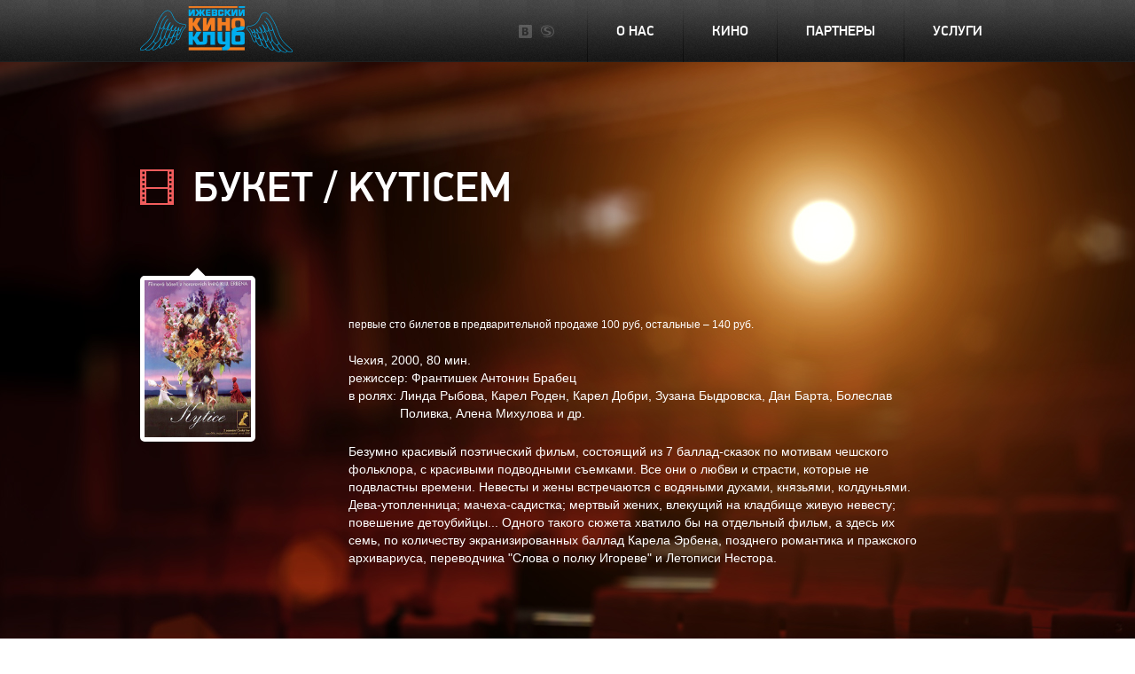

--- FILE ---
content_type: text/html; charset=utf-8
request_url: https://www.kinohorosho.ru/node/503
body_size: 4452
content:
<!DOCTYPE html PUBLIC "-//W3C//DTD XHTML 1.0 Strict//EN" "http://www.w3.org/TR/xhtml1/DTD/xhtml1-strict.dtd">
<!--[if lt IE 7 ]> <html lang="en" class="no-js ie6"> <![endif]-->
<!--[if IE 7 ]>    <html lang="en" class="no-js ie7"> <![endif]-->
<!--[if IE 8 ]>    <html lang="en" class="no-js ie8"> <![endif]-->
<!--[if IE 9 ]>    <html lang="en" class="no-js ie9"> <![endif]-->
<!--[if (gt IE 9)|!(IE)]><!--><html xmlns="http://www.w3.org/1999/xhtml"><!--<![endif]-->
<head>
<meta http-equiv="Content-Type" content="text/html; charset=utf-8" />
<script type="text/javascript">

  var _gaq = _gaq || [];
  _gaq.push(['_setAccount', 'UA-8269027-35']);
  _gaq.push(['_trackPageview']);

  (function() {
    var ga = document.createElement('script'); ga.type = 'text/javascript'; ga.async = true;
    ga.src = ('https:' == document.location.protocol ? 'https://ssl' : 'http://www') + '.google-analytics.com/ga.js';
    var s = document.getElementsByTagName('script')[0]; s.parentNode.insertBefore(ga, s);
  })();

</script>


<meta name="google-site-verification" content="Ns3RJ3d1F-6OU0cKBggPrAFw3ik2bE2CoomxwkMAfRQ" />
	<title>БУКЕТ / KYTICEM | Ижевский киноклуб</title>
	<meta http-equiv="Content-Type" content="text/html; charset=utf-8" />
<link rel="shortcut icon" href="/sites/default/files/kino_favicon.ico" type="image/x-icon" />
	<link type="text/css" rel="stylesheet" media="all" href="/modules/node/node.css?U" />
<link type="text/css" rel="stylesheet" media="all" href="/modules/system/defaults.css?U" />
<link type="text/css" rel="stylesheet" media="all" href="/modules/system/system.css?U" />
<link type="text/css" rel="stylesheet" media="all" href="/modules/system/system-menus.css?U" />
<link type="text/css" rel="stylesheet" media="all" href="/modules/user/user.css?U" />
<link type="text/css" rel="stylesheet" media="all" href="/sites/all/modules/cck/theme/content-module.css?U" />
<link type="text/css" rel="stylesheet" media="all" href="/sites/all/modules/ckeditor/ckeditor.css?U" />
<link type="text/css" rel="stylesheet" media="all" href="/sites/all/modules/date/date.css?U" />
<link type="text/css" rel="stylesheet" media="all" href="/sites/all/modules/filefield/filefield.css?U" />
<link type="text/css" rel="stylesheet" media="all" href="/sites/all/modules/cck/modules/fieldgroup/fieldgroup.css?U" />
<link type="text/css" rel="stylesheet" media="all" href="/sites/all/modules/views/css/views.css?U" />
<link type="text/css" rel="stylesheet" media="all" href="/sites/all/themes/kino/i/css/jquery.fancybox.css?U" />
<link type="text/css" rel="stylesheet" media="all" href="/sites/all/themes/kino/i/css/screen.css?U" />
	<script type="text/javascript" src="/misc/jquery.js?U"></script>
<script type="text/javascript" src="/misc/drupal.js?U"></script>
<script type="text/javascript" src="/sites/default/files/languages/ru_24626085bf2c5cf7612b60dd4e95f8cf.js?U"></script>
<script type="text/javascript" src="/sites/all/themes/kino/i/js/jquery.fancybox.js?U"></script>
<script type="text/javascript" src="/sites/all/themes/kino/i/js/background_image.js?U"></script>
<script type="text/javascript" src="/sites/all/themes/kino/i/js/jquery.bxSlider.min.js?U"></script>
<script type="text/javascript" src="/sites/all/themes/kino/i/js/script.js?U"></script>
<script type="text/javascript">
<!--//--><![CDATA[//><!--
jQuery.extend(Drupal.settings, { "basePath": "/" });
//--><!]]>
</script>
<script type="text/javascript">
<!--//--><![CDATA[//><!--

			$(document).ready(function() {
				$(".fancybox").fancybox({
					"padding": 100
				});
			});
		
//--><!]]>
</script>
	<script type="text/javascript" src="/sites/all/themes/kino/i/js/jquery-1.7.2.min.js"></script>
	
	<link type="text/css" rel="stylesheet" media="all" href="/sites/all/themes/kino/i/css/jquery.fancybox.css?F" />
	<script type="text/javascript" src="/sites/all/themes/kino/i/js/jquery.fancybox.js?F"></script>
	
	<!--[if lt IE 8]>
		<link rel="stylesheet" type="text/css" href="/sites/all/themes/kino/i/css/screen_ie7.css" />
	<![endif]-->
	
	<script type="text/javascript">
	<!--//--><![CDATA[//><!--
		$(document).ready(function() {
			$('.fancybox').fancybox({
				'padding': 100
			});
		});
	//--><!]]>
	</script>
</head>
<body class="inner">
<div id="wrapper">
		<div class="header">
			<div class="header_in">
				<div class="logo">
					<a href="/">
						Хорошее кино
					</a>
				</div>
				<div id="top_menu">
					<ul><li class=" first"><a href="/node/15">О нас</a></li>
<li class=""><a href="/archives.htm">Кино</a></li>
<li class=""><a href="/node/11">Партнеры</a></li>
<li class=" last"><a href="/node/802">Услуги</a></li>
</ul>				</div>
				<div class="share_button">
					<a href="#">
						<img src="/sites/all/themes/kino/i/vkon_icon.png" alt="" title="" />
					</a>
					<a href="#">
						<img src="/sites/all/themes/kino/i/vkon_icon2.png" alt="" title="" />
					</a>
				</div>
			</div>
		</div>
		
				
		<div id="container" class="clearfix">
			<div id="content">
				<div id="text">
					<h1><img src="/sites/all/themes/kino/i/film_ico.png" alt="" title="" />
					<span>БУКЕТ / KYTICEM<br/></span> <!--/ <span>АВГУСТ 2012</span-->
					</h1>
					
										<div class="film clearfix">
			<div class="filmImg">
			<a class="fancybox" rel="gallery1" href="/sites/default/files/festival/ghost2.jpg">
                                    <img src="/sites/default/files/festival/ghost2.jpg" alt="" title="" class="asas imagecache imagecache-preview imagecache-default imagecache-preview_default" width="120" height="177">

			</a>
		</div>
		<div class="filmInfo">
		<div class="filmDate">
								</div>
		<div class="field_cost">
			<p>
	первые сто билетов в предварительной продаже 100 руб, остальные &ndash; 140 руб.</p>
		</div>
		<div class="filmCreators">
			Чехия, 2000, 80 мин.<br />
							режиссер: Франтишек Антонин Брабец					
							<div class="filmActors">
											<span>в ролях:</span>
									
										<div class="actor">Линда Рыбова, Карел Роден, Карел Добри, Зузана Быдровска, Дан Барта, Болеслав Поливка, Алена Михулова и др.</div>								
				</div>
						
						<div></div>
					</div>
				<div class="filmAnons">
						<p>
	Безумно красивый поэтический фильм, состоящий из 7 баллад-сказок по мотивам чешского фольклора, с красивыми подводными съемками. Все они о любви и страсти, которые не подвластны времени. Невесты и жены встречаются с водяными духами, князьями, колдуньями. Дева-утопленница; мачеха-садистка; мертвый жених, влекущий на кладбище живую невесту; повешение детоубийцы... Одного такого сюжета хватило бы на отдельный фильм, а здесь их семь, по количеству экранизированных баллад Карела Эрбена, позднего романтика и пражского архивариуса, переводчика &quot;Слова о полку Игореве&quot; и Летописи Нестора.</p>
					</div>

	</div>
					<div class="filmGallery">
																</div>
			
</div><div id="block-block-4" class="block block-block">

  <div class="content">
    <div style="display:none">
<a href="https://situs-slot88.sinonjs.org/">https://situs-slot88.sinonjs.org/</a><br />
<a href="http://wuhr-sandbox.accelerate.accenture.com/">Slot Mania 88</a><br />
<a href="https://docs.exoplatform.com/">MCW Casino</a><br />
<a href="http://baji-live.topacademy.wagor.tc.edu.tw/">Baji Live</a><br />
<a href="http://slot99.heavisoft.kittyhawk.aero/">Slot 99</a><br />
<a href="https://help.bricksite.net/">Jeetbuzz Live</a><br />
<a href="http://baji999.nexthub.pwc.com/">http://baji999.nexthub.pwc.com/</a><br />
<a href="http://joker123login.livedata2.bricozor.com/">Joker123 Login</a><br />
<a href="http://saintcouet.cluster011.ovh.net/sites/default/files/slot-gacor/">Gacor88</a><br />
<a href="https://gacor88.refreshless.com/">gacor88</a><br />
<a href="https://nonton555.com/">Layakaca21</a><br />
<a href="https://cdn.ec.pegs.com/">https://cdn.ec.pegs.com</a><br />
<a href="https://heylink.me/savayaslot-resmi/">https://heylink.me/savayaslot-resmi/</a><br />
<a href="http://slot123.do.givesendgo.com/">Slot123</a><br />
<a href="http://sky777.accounts.fcbarcelona.com/">http://sky777.accounts.fcbarcelona.com/</a><br />
<a href="https://megawin.animate.style/">https://megawin.animate.style/</a><br />
<a href="https://quinasdeouro.fpf.pt/">https://quinasdeouro.fpf.pt</a><br />
<a href="http://help.bricksite.net/">http://help.bricksite.net</a><br />
<a href="http://jeetbuzz.arte.artefact.com/">Jeetbuzz</a><br />
<a href="https://slot-gacor88.vercel.app/">Situs Slot Gacor</a><br />
<a href="https://kreditgratis.com/">https://kreditgratis.com/</a><br />
<a href="https://baji-live.powerappsportals.com/">https://baji-live.powerappsportals.com</a>
</div>
  </div>
</div>
									</div>
			</div>
		</div>
</div>
<!--  FOOTER -->
<div class="footer">
	<div class="footer_in">
		<div class="copyrights">
			&copy; 2012 Ижевский киноклуб<br />
			<a href="http://www.picom.ru/" title="Создание сайта - компания 'Пиком'" target="_blank">Создание сайта</a> &mdash; компания «<a href="http://www.picom.ru/" title="Создание сайта - компания 'Пиком'" target="_blank">Picom</a>» 
<br>
<!--LiveInternet counter--><script type="text/javascript"><!--
document.write("<a href='http://www.liveinternet.ru/click' "+
"target=_blank><img src='//counter.yadro.ru/hit?t14.5;r"+
escape(document.referrer)+((typeof(screen)=="undefined")?"":
";s"+screen.width+"*"+screen.height+"*"+(screen.colorDepth?
screen.colorDepth:screen.pixelDepth))+";u"+escape(document.URL)+
";"+Math.random()+
"' alt='' title='LiveInternet: �������� ����� ���������� �� 24"+
" ����, ����������� �� 24 ���� � �� �������' "+
"border='0' width='88' height='31'><\/a>")
//--></script><!--/LiveInternet-->
		</div>
		<div class="mail">
			Андрей Смирнов, куратор проекта
			<span><a href="mailto:artandrej@mail.ru">artandrej@mail.ru</a></span>
		</div>
	</div>
</div>
<!--  end FOOTER -->
<div id="pps"></div>
<script language="JavaScript" type="text/javascript"><!--
d=document;var a='';a+=';r='+escape(d.referrer)
js=10//--></script>
                  <script language="JavaScript1.1" type="text/javascript"><!--
a+=';j='+navigator.javaEnabled()
js=11//--></script>
                  <script language="JavaScript1.2" type="text/javascript"><!--
s=screen;a+=';s='+s.width+'*'+s.height
a+=';d='+(s.colorDepth?s.colorDepth:s.pixelDepth)
js=12//--></script>
                  <script language="JavaScript1.3" type="text/javascript"><!--
js=13//--></script>
                  <script language="JavaScript" type="text/javascript"><!--
d.write('<a href="http://top.mail.ru/jump?from=829903"'+
' target=_top><img src="http://top.list.ru/counter'+
'?id=829903;t=51;js='+js+a+';rand='+Math.random()+
'" alt="�������@Mail.ru"'+' border=0 height=31 width=88/><\/a>')
if(11<js)d.write('<'+'!-- ')//--></script>
                  <noscript><a
target=_top href="http://top.mail.ru/jump?from=829903"><img
src="http://top.list.ru/counter?js=na;id=829903;t=51"
border=0 height=31 width=88
alt="�������@Mail.ru"/></a></noscript>
                  <script language="JavaScript" type="text/javascript"><!--
if(11<js)d.write('--'+'>')//--></script>
                  <script language="javascript">
hotlog_js="1.0";
hotlog_r=""+Math.random()+"&s=233921&im=131&r="+escape(document.referrer)+"&pg="+
escape(window.location.href);
document.cookie="hotlog=1; path=/"; hotlog_r+="&c="+(document.cookie?"Y":"N");
</script>
                  <script language="javascript1.1">
hotlog_js="1.1";hotlog_r+="&j="+(navigator.javaEnabled()?"Y":"N")</script>
                  <script language="javascript1.2">
hotlog_js="1.2";
hotlog_r+="&wh="+screen.width+'x'+screen.height+"&px="+
(((navigator.appName.substring(0,3)=="Mic"))?
screen.colorDepth:screen.pixelDepth)</script>
                  <script language="javascript1.3">hotlog_js="1.3"</script>
                  <script language="javascript">hotlog_r+="&js="+hotlog_js;
document.write("<a href='http://click.hotlog.ru/?233921' target='_top'><img "+
" src='http://hit10.hotlog.ru/cgi-bin/hotlog/count?"+
hotlog_r+"&' border=0 width=88 height=31 alt=HotLog></a>")</script>
                  <noscript><a href=http://click.hotlog.ru/?233921 target=_top><img
src="http://hit10.hotlog.ru/cgi-bin/hotlog/count?s=233921&im=131" border=0
width="88" height="31" alt="HotLog"></a></noscript>
</body>
</html>

--- FILE ---
content_type: text/css
request_url: https://www.kinohorosho.ru/sites/all/themes/kino/i/css/screen.css?U
body_size: 19137
content:
	@font-face {
		/* This declaration targets Internet Explorer */
		font-family: 'pfdindisplaypro';
		src: url('../fonts/pfdindisplaypro.eot');
		font-weight: normal;
	}

	@font-face {
		/* This declaration targets everything else */
		font-family: 'pfdindisplaypro';
		src: url(//:) format('no404'), url('../fonts/pfdindisplaypro.woff') format('woff'),
		url('../fonts/pfdindisplaypro.ttf') format('truetype'),
		url('../fonts/pfdindisplaypro.svg#pfdindisplaypro') format('svg');
		font-weight: normal;
	}

	#background_image{
		position:fixed;
		bottom: 0;
		right: 0}


	 #background_image.bgheight {height: 100%}

	#background_image.bgwidth {width: 100%}


	html {height: 100%; margin:0;padding:0;}

	body {
		margin: 0;
		padding: 0;
		color: #fff;
		font-family: Tahoma,Geneva,"DejaVu Sans Condensed",sans-serif;
		font-size: 12px;
		min-height: 100%;
		position: relative;
		width: 100%;
		min-width: 980px;
		min-height: 100%;
		position: relative;
		background: url(/sites/all/themes/kino/i/bg.jpg) no-repeat;
		background-size: cover;
		background-attachment: fixed;

	}

	div,dl,dt,dd,ul,ol,li,h1,h2,h3,h4,h5,h6,form,fieldset,input,textarea,p,blockquote,th,td{margin:0;padding:0;}
	input,textarea{position: relative; zoom: 1; color: #373737;font-family: Tahoma,Arial,Helvetica,FreeSans,"Liberation Sans","Nimbus Sans L",sans-serif;margin:0;padding: 0;font-size: 12px; overflow:visible;}
	img{border: none;}
	input[type="text"],textarea{
		background: #e7f0f4;
		padding: 5px;
		border: none;
		height: 20px;
		color: #707070;
		font-size: 12px;
		vertical-align: top;
		min-height: 0}


	select{padding: 0 0 0 4px; cursor: pointer;}
	input[type="submit"], button{

	}

	/*a{color: #f25d5d; text-decoration: underline;}*/
	a{color: inherit; text-decoration: underline;}

	a:hover{text-decoration: none;}

	* {outline: none;}

	.red{color: #f25d5d}

	.green{color: green}

	.clear{clear: both}

	h1, .heading {
		font-size: 18px;
		line-height: 20px;
		color: #fff;
		font-weight: normal;
		min-height: 0;
		position: relative;
		text-transform: uppercase;
		font-family: 'pfdindisplaypro';
		padding-left: 60px;
		padding-bottom: 25px;
		}

	h1 span, .heading span{font-size: 48px;line-height:60px;}

	h1 img, .heading img{
		position: absolute;
		top: 10px;
		left: 0}

	#wrapper{
		min-width: 960px;
		width: 100%;
		overflow: hidden;
		margin: 0px auto;
		position: relative;
		background: none;
		padding-bottom: 150px;
		min-height: 0
		}

	* html #wrapper {
		  height: 100%;
		  min-height: 0
		}


	/*************FOOTER********************/
	.footer{
		position: absolute;
		height: 150px;
		background: none;
		width: 100%;
		font-size: 11px;
		color: #fff;
		bottom: 0;
		left: 0;

		}

		.footer a{color: #fff;}

		.footer_in{
			background: none ;
			height: 100%;
			width: 960px;
			margin: 0 auto;
			}

			.footer .contacts, .footer .mail{
				float: right;
				font-size: 11px;
				padding: 59px 42px 0 20px;}

			.footer .contacts span, .footer .mail span{
				font-size: 18px;
				display: block;
				padding-top: 10px;}

	.copyrights{
		color: #FFFFFF;
		float: left;
		line-height: 20px;
		padding: 51px 0 0;}
		.copyrights a{text-decoration: none;}
			.copyrights a:hover{text-decoration: underline}


	/***************************HEADER**************************/
	.header{
		overflow:hidden;
		position: relative;
		min-height: 0;
		height: 70px;
		width: 100%;
		background: url(../header_bg.png) repeat-x top left;}

		.header_in{
			min-width: 960px;
			max-width: 1000px;
			margin: 0 auto;}

	.logo{
		background: url("../logo_new.png") no-repeat scroll 18px 7px transparent;
		float: left;
		padding: 7px 0 0px 18px;
		min-height: 0;
        width: 175px;
		}

	.logo a, .logo span{
		display: block;
		height: 58px;
		min-height: 0;
		overflow: hidden;
		text-indent: -99999px;
		width: 175px;
	}

	.share_button{
		float: right}

	/************TOP MENU****************/
	#top_menu{
		height: 40px;
		text-transform: uppercase;
		font-size: 16px;
		margin: 0;
		padding: 0;
		position: relative;
		min-height: 0;
		float: right;
		height: 70px;
		font-family: 'pfdindisplaypro'
		}

		#top_menu ul{
			height: 70px;
			list-style: none;
			min-height: 0;
			font-size: 0;
			padding: 0;
			margin: 0;
			text-align: right;
			position: relative;}

			#top_menu ul li{
				text-align: center;
				background: url(../dev.png) no-repeat left top;
				display: -moz-inline-stack;
				display: inline-block;
				vertical-align: top;
				zoom: 1;
				height: 70px;
				line-height: 66px;
				font-size: 16px;
				*display: inline;}

			#top_menu ul li a,
			#top_menu ul li span,
			#top_menu ul:hover li.active a,
			#top_menu ul:hover li.active span
			{
				color: #fff;
				text-decoration: none;
				margin-left: 1px;
				padding: 2px 32px 0 32px;
				display: block;
				height: 66px;
				border-bottom: 3px solid transparent
				}

				#top_menu ul li.active a,
				#top_menu ul li.active span,
				#top_menu ul li:hover a,
				#top_menu ul li:hover span,
				#top_menu ul:hover li.active:hover a,
				#top_menu ul:hover li.active:hover span
				{
					border-bottom: 3px solid #cd1717
					}

			#top_menu li.back{
				background: #000;
				height: 6px;
				line-height: 6px;
				position: absolute;
				top: -6px;
				width: 9px;
				z-index: 8;}


	.share_button {padding: 25px 34px 13px 14px;}
		.share_button a, .share_button span{
			text-decoration: none;
			display: block;
			padding: 3px;
			display: -moz-inline-stack;
			display: inline-block;
			vertical-align: top;
			*display: inline;}
	/********* GALLERY ********/

	.slider_out{
		position: relative;
		overflow: hidden;
		margin-top: 130px;}

	.bx-wrapper{
		margin: 0 auto;}

	#slider{
		padding: 30px 0;
		position: relative;
		min-height: 0;
		overflow: hidden;
		width: 960px;
		margin: auto;}

		.bx-next, .bx-prev{
			height: 81px;
			width: 25px;
			background: url(../gallery_btn.png) no-repeat top left;
			position: absolute;
			top: 50%;
			margin-top: -40px;
			text-indent: -9999px;
			overflow: hidden;
			left: 50px}

		.bx-next{
			background: url(../gallery_btn.png) no-repeat top right;
			left: auto;
			right: 50px}

		#slider li{width: 100%; }

		#slider li div.anons{width: 960px; margin: 0 auto;}

			#slider li div.anons .anons_img{
				width: 450px;
				float: right;
				text-align: left;}
				#slider li div.anons .anons_img img{padding: 0; margin: 0}

			#slider li div.anons .anons_text{
				margin-right: 485px;
				padding: 0 26px;
				text-align: right;
				font-family: 'pfdindisplaypro'}

			#slider li div.anons .anons_text .anons_name
				{font-size: 30px;
				color: #fff;
				line-height: 46px;
				padding-bottom:11px;
				text-transform: uppercase;}

			#slider li div.anons .anons_text .anons_date{
				font-size: 14px;
				color: #f25d5d;
				padding-bottom: 33px}

			#slider li div.anons .anons_text .anons_info{
				color: #fff;
				font-size: 14px;
				padding-bottom: 40px;
				line-height: 19px;}

			#slider li div.anons .anons_text .anons_name a {
				text-decoration: none;
				border-bottom: 1px solid;
			}



	.soon_anons{
		background: url(../rupor.png) no-repeat 18px center;
		padding-left: 78px;
		font-size: 12px;
		color: #fff;
		width: 470px;
		line-height: 18px
		}

	.soon_anons div{
		border-left: 1px solid #f25d5d;
		padding: 0 20px}

	.soon_anons div.heading{
		font-size: 16px;
		font-family: Tahoma;
		color: #f25d5d;
		padding: 0 0 10px 0;
		border: none;
		line-height: 21px;}

	/*******CONTENT***********/

	#container{
		width: 1000px;
		margin: 0 auto;}

	#content {
		float:left;
		width:100%;
	}

	 #text
	{margin: 0}

	#text {
		line-height:20px;
		margin: 0 0 0 0px;
		padding: 28px 0px 30px 0px;
	}

	.inner #text {
		padding: 111px 18px 30px;
		position: relative;}

	#text p{
		padding-bottom: 20px}

	#text table{
		border-collapse: collapse;}

	#text table td{
		padding: 10px 20px;
		border: 1px solid #fff
		}

	 ul,  ol{padding: 0 0 20px 20px}

	 .no-sidebar {
	 	margin-left: -240px;
	 }


	/*************INNNER************/

	ul.timetable{
		padding: 0 0 30px 0;
		list-style: none;
		font-family: 'pfdindisplaypro';
		}

	ul.timetable li, .film{
		background: none;
		position: relative;
		padding: 45px 80px 33px 0;
		background: url(../ttableBg.png) repeat-x bottom left;
		}

		.film{background: none}

		ul.timetable li div.ttableImg, .film div.filmImg{
			float: left;
			position: relative;
			max-width: 195px;
			border: 5px solid #fff;
			-webkit-border-radius: 5px;
			border-radius: 5px;
			behavior: url(./i/js/PIE.htc);
			margin-bottom: 20px}

		ul.timetable li div.ttableImg img, .film div.filmImg img{display: block}
		ul.timetable li div.ttableImg:before,
		ul.timetable li div.ttableImg .before,
		.film div.filmImg:before,
		.film li div.filmImg .before
		{
			content: "";
			width: 11px;
			height: 21px;
			position: absolute;
			top: 24px;
			right: -14px;
			background: url(../ttableImgIco.png) no-repeat top left;}

		.film div.filmImg:before,
		.film li div.filmImg .before{
			background: url(../filmImg_ico.png) no-repeat top left;
			height: 12px;
			width: 21px;
			top: -14px;
			left: 50%;
			margin-left: -11px}

		ul.timetable li div.ttableInfo, .film div.filmInfo{
			padding-top: 25px;
			margin-left: 240px;
			}

		.film div.filmInfo{
			padding-top: 15px;
			margin-left: 235px;
			min-height: 170px;
			}

		ul.timetable li div.ttableOpen{
			position: absolute;
			background: url(../ttableBtn.png) no-repeat top left;
			top: 76px;
			right: 0;
			height: 50px;
			width: 51px;
			cursor: pointer;
			}

		ul.timetable li div.ttableOpen.close{
			background: url(../ttableBtn.png) no-repeat bottom left;}

		ul.timetable li div.ttableName, .film div.filmName{
			font-size: 30px;
			padding-bottom: 10px;
			text-transform: uppercase}
			ul.timetable li div.ttableName span{
				font-size: 14px;
				}
			ul.timetable li div.ttableName a{
				text-decoration: none;
				border-bottom: 1px solid;
				/*border-bottom: 1px dotted #fff;*/
				color: #fff;
				line-height: 42px;}
				ul.timetable li div.ttableName a:hover{
					text-decoration: none;
					border: none;}
		ul.timetable li div.ttableDate, .film div.filmDate{
			font-size: 14px;
			color: #f25d5d;
			padding-bottom: 30px}

		ul.timetable li div.ttableCreators, .film div.filmCreators{
			font-size: 14px;
			padding-bottom: 23px;}

		ul.timetable li div.ttableAwards, .film div.filmAwards{
			font-size: 12px;
			padding-bottom: 18px;
			position: relative;}

		ul.timetable li div.ttableAwards:before,
		ul.timetable li div.ttableAwards .before,
		.film div.filmAwards:before,
		.film div.filmAwards .before{
			content: "";
			width: 13px;
			height: 12px;
			background: url(../awardIco.png) no-repeat top left;
			position: absolute;
			top: 4px;
			left: -25px}

		ul.timetable li div.ttableAnons,
		.film li div.filmAnons{
			font-size: 14px;
			padding-bottom: 10px}

		.film div.filmAnons {
			font-size: 14px;
		}

	.textPage{
		margin-left: 240px;
		font-size: 14px;
		padding-top: 33px;
		padding-right: 70px;}


	ul.timetable li div.ttableAwards ul,
	.film div.filmAwards ul {
		padding-bottom: 0;
	}
	ul.timetable li div.ttableAwards ul li,
	.film div.filmAwards ul li {
		padding: 0 0 10px;
		background: transparent;
		font-size: 14px;
	}


	/************* NEWS *****************/

	.news{padding: 34px 75px;}

	.news-item{
		overflow: hidden;
		margin: 0 0 49px 0;
		position: relative;}

		.news-item:before, .news-item .before{
			width: 1px;
			content: "";
			height: 100%;
			background:#f25d5d;
			position: absolute;
			top: 0;
			left: 127px;}
		.news-item .news-date{
			font-size: 55px;
			width: 88px;
			text-transform: uppercase;
			text-align: right;
			float: left;
			font-family: 'pfdindisplaypro';
			line-height: 45px;
			color: #fff;
			padding-top: 10px}
			.news-item .news-date span
				{display: block;
				text-align: right;
				font-size: 10px;
				line-height: 15px}

		.news-item .news-text{
			margin-left: 127px;
			/*border-left: 1px solid #f25d5d;*/
			padding-left: 40px;
			font-size: 14px;
			}

		.news-item .news-name{padding-bottom: 11px; font-size: 18px}

	.archive{}

	.archiveSwitch{
		position: absolute;
		top: 120px;
		right: 20px;
		font-size: 24px;
		font-family: 'pfdindisplaypro';
		text-transform: uppercase;
		line-height: 35px;
		}

	.archiveSwitch a, .archiveSwitch span{
		margin: 0 15px;
		color: #fff;
		border-bottom: 0;
		text-decoration: none;
		border-bottom: 2px solid transparent;}

	.archiveSwitch a:hover{
		/*text-decoration: underline*/}

	.archiveSwitch a.active, .archiveSwitch span.active{
		color: #fff;
		border-bottom: 2px solid #cd1717;}
	.archiveSwitch a.active:hover, .archiveSwitch span.active:hover{
		text-decoration: none;}


	.festivalsList{
		font-family: 'pfdindisplaypro';
		font-size: 18px;
		padding-top: 45px}


	.festivalsList ul, #text .festivalsList table{
		display: table;
		width: 100%;
		padding: 0;
		list-style: none;
		border: none;
		border-collapse: collapse}

	.festivalsList ul li, #text .festivalsList table tr{
		display: table-row;
		background: url(../ttableBg.png) repeat-x bottom left;
		border: none}

	.festivalsList ul li div, #text .festivalsList table tr td{
		display: table-cell;
		border: none;
		vertical-align: top}

	.festivalName, #text .festivalsList table tr td.festivalName{
		text-align: left;
		padding: 30px 0}

	.festivalTime, #text .festivalsList table tr td.festivalTime{
		text-align: right;
		padding: 30px 0}

	.festivalTime a, .festivalTime span{
		padding: 0 10px}

	.alphabet{
		display: table;
		width: 100%;
		margin-top: 10px
		}

	.alphabet ul, #text .alphabet tr{
		display: table-row;
		list-style: none;
		padding: 0;
		font-size: 12px;
		}

	.alphabet ul li, #text .alphabet td{
		display: table-cell;
		text-align: center;
		padding: 0;
		border: none;
		vertical-align: top}

	.alphabet ul li a,  .alphabet ul li span, #text .alphabet td a, #text .alphabet td span{
		padding: 3px 6px;
		text-decoration: none;
		color: #fff;}

	.alphabet ul li a:hover,
	.alphabet ul li span.active,
	#text .alphabet td a:hover,
	#text .alphabet td span.active{background: #cd1717}

	.filmList ul, #text .filmList table{
		display: table;
		width: 100%;
		list-style: none;
		padding: 0;
		border: none;
		border-collapse: collapse;
		font-family: 'pfdindisplaypro';}

	.filmList{padding-top: 83px}

	.filmList ul li, #text .filmList table tr{
		display: table-row;
		border: none
		}

	#text .filmList table tr td, .filmList ul li div{
		border: medium none;
		display: table-cell;
		padding: 0 5px 40px 0;
		vertical-align: top;}

	.filmListName a{
		display: block;
		border-right: 1px solid #F25D5D;}


	#text .filmList table tr td.filmListName, .filmList ul li div.filmListName{
		color: #fff;
		font-size: 18px;
		width: auto;}

	#text .filmList table tr td.filmListName span, .filmList ul li div.filmListName span{
		font-size: 12px}

	#text .filmList table tr td.filmListDirector, .filmList ul li div.filmListDirector{
		padding: 0 5px 15px 0;
		width: 270px;}

	#text .filmList table tr td.filmListDirector span, .filmList ul li div.filmListDirector	span{
		/*border-left: 1px solid #F25D5D;*/
		display: block;
		padding: 0 0 11px 30px;
	}

	#text .filmList table tr td.filmListInfo, .filmList ul li div.filmListInfo{
		color: #FFFFFF;
		font-size: 12px;
		padding: 0 58px 20px 0;
		width: 181px;}


	/*********** FESTIVAL ***********/

		.filmInfo .heading{
			color: #fff;
			font-size: 25px;
			line-height: 30px;
			padding: 10px 0 }

		p.heading img{position: relative; padding-bottom: 5px;}

		.filmInfo .heading.big_font{
			font-size: 40px;
			line-height: 40px;
			padding-top: 90px;
			padding-bottom: 0}

		.film.festivallist{padding-bottom: 0px}

.clearfix:before, .clearfix:after {content: "\0020"; display: block; height: 0; visibility: hidden;}
.clearfix:after { clear: both; }


/*********** PARTNERS ************/

.partners_block{
	background: #fff;
	margin-right: 0px;
	margin-top: 15px}

.festivallist .partners_block{
	margin-right: -70px;}

.partners_block .partners{
	border-top: 1px solid #0b0301;
	padding: 0px 0}

.partners_block .partners:first-child{
	border-top: 0}

.partners_block .heading{
	color: #000;
	font-size: 18px;
	color: #252525;
	padding: 40px 40px 20px 40px}

.partners_block  ul{
	list-style: none;
	border: none;
	padding: 0 20px 25px 0 ;
	text-align: left;
	font-size: 0
	}

.partners_block  ul li{
	font-size: 14px;
	display: -moz-inline-stack;
	display: inline-block;
	vertical-align: middle;
	zoom: 1;
	*display: inline;
	padding: 10px 40px;
	text-align: left	}

.partners_block  ul.cvart li{
	font-size: 14px;
	display: -moz-inline-stack;
	display: inline-block;
	vertical-align: middle;
	zoom: 1;
	*display: inline;
	padding: 10px 0px;
	width: 25%;
	text-align: center}

.fest-info{padding: 0 35px 22px}

.fest-info ul{
	padding: 0 ;
	list-style: none;}


	.fest-info ul li{
		padding: 0 0 0px 20px;
		background: url(../marker.png) no-repeat 0px 10px}

.festivallist .film-info{font-size: 14px;}

.partners {
	font-size: 0}

.partners div {
	border-left: 1px solid #0b0301;
	font-size: 14px;
	width: 49%;
	display: -moz-inline-stack;
	display: inline-block;
	vertical-align: middle;
	zoom: 1;
	*display: inline;
	text-align: left;
	padding-bottom: 25px;	}

.partners div:first-child{
	border-left: none
	}

.filmGallery{
	font-size: 0;
	margin-right: -11px;
	/*margin-left: -235px;*/
	padding-top: 20px}

.collection-gallery div.gallery-item,
.filmGallery div.gallery-item{
	display: -moz-inline-stack;
	display: inline-block;
	vertical-align: top;
	zoom: 1;
	width: 160px;
	text-align: center;
	margin: 0 5px 5px 0;
	font-size: 14px;
	*display: inline;
	}
.delete.admin-menu h1{font-size: 30px;}
.delete.admin-menu h1 span{font-size: 30px}
.pager, .pager a, .pager a.active{color: #fff;}

.fon{background: #fff;}

p img{padding: 10px}

.actor{display: -moz-inline-stack;
				display: inline-block;
				vertical-align: top;
				zoom: 1;
				font-size: 14px;
				*display: inline;
				max-width: 575px;
				/*padding-left: 5px;*/}
span.date-display-single {
    text-transform: lowercase;
}

#search_box {
	border: 1px solid #F25D5D;
	background: transparent;
	color: #FFFFFF;
	margin-top: 5px;
	padding: 5px 18px 5px 5px;
	box-sizing: border-box;
	height: 32px;
}

#search_form {
	position: relative;
}

#search_form input[type="submit"] {
	background: transparent;
	color: #FFFFFF;
	height: 32px;
	vertical-align: top;
	border: 1px solid #F25D5D;
	cursor: pointer;
	margin-top: 5px;
	padding: 0 5px;
	box-sizing: border-box;
	width: 46px;
}

#search_form input[type="submit"]:hover {
	background: rgba(242, 93, 93, 0.5);
}

#search_form input[type="reset"] {
	background: transparent;
	color: #F25D5D;
	border: 0;
	position: absolute;
	right: 57px;
	top: 14px;
	cursor: pointer;
}

#search_form input[type="reset"]:hover {
	color: #FFFFFF;
}

span.img-desc {
    display: block;
    text-align: center;
	font-size: 12px;
	padding: 0 15px;
}
span.text-img {
    float: left;
}
.collection-gallery{
    font-size: 0;
}

#slider li div.anons .anons_img img {
	width: auto;
	height: auto;
	max-width: 100%;
	max-height: 445px;
}


--- FILE ---
content_type: application/javascript
request_url: https://www.kinohorosho.ru/sites/all/themes/kino/i/js/background_image.js?U
body_size: 384
content:
$(function() {
var theWindow = $(window),
$bg = $("img#background_image"),
aspectRatio = $bg.width() / $bg.height();
function resizeBg() {
if ( (theWindow.width() / theWindow.height()) < aspectRatio ) {
$bg
.removeClass()
.addClass('bgheight');
} else {
$bg
.removeClass()
.addClass('bgwidth');
}
}
theWindow.resize(function() {
resizeBg();
}).trigger("resize");
});

--- FILE ---
content_type: application/javascript
request_url: https://www.kinohorosho.ru/sites/all/themes/kino/i/js/script.js?U
body_size: 1624
content:
jQuery(document).ready(function(){
	var slider = jQuery('#slider').bxSlider({});
	// var count = slider.getSlideCount();
	// if (count == 1) {
		// slider.destroySlider();
		// slider = jQuery('#slider').bxSlider({controls: false});
	// }

	$(".ttableOpen").click( function() {
		$(this).toggleClass('close');
		$(this).parents('li').children('.ttableInfo').children('.ttableAwards').toggle(300);
		// $(this).parents('li').children('.ttableInfo').children('.ttableAnons').toggle(300);
		return(false);
	});
	
	jQuery('#toeng').click(function(){
		jQuery('#rus').css("display","none");
		jQuery('#eng').attr("style","");
		return false;
	});
	jQuery('#torus').click(function(){
		jQuery('#rus').attr("style","");
		jQuery('#eng').css("display","none");
		return false;
	});
});

function Photo( id, name, image, width, height )
{
windowLeaving=window.open("",id,"scrollbars=no,toolbar=no,location=no,directories=no,status=no,width="+width+",height="+height+"" );
windowLeaving.document.open();
windowLeaving.document.writeln("<html><head><title>"+name+"</title>"+"<body onload='window.focus();' onblur='self.close();' bgcolor=f5f5f5 text=white topmargin='0' leftmargin='0' marginwidth='0' marginheight='0'><table cellspacing=0 cellpadding=0 border=0 height=100% align=center><tr><td>"+'<img src="' + image + '" border=0 align=middle>'+'</td></tr></table><script type="text/javascript" src="http://jqueryjs.googlecode.com/files/jquery-1.3.2.min.js"></script><script type="text/javascript">jQuery(document).ready(function(){jQuery(\'#pps\').hide();});</script></head></html>');
return false;
}